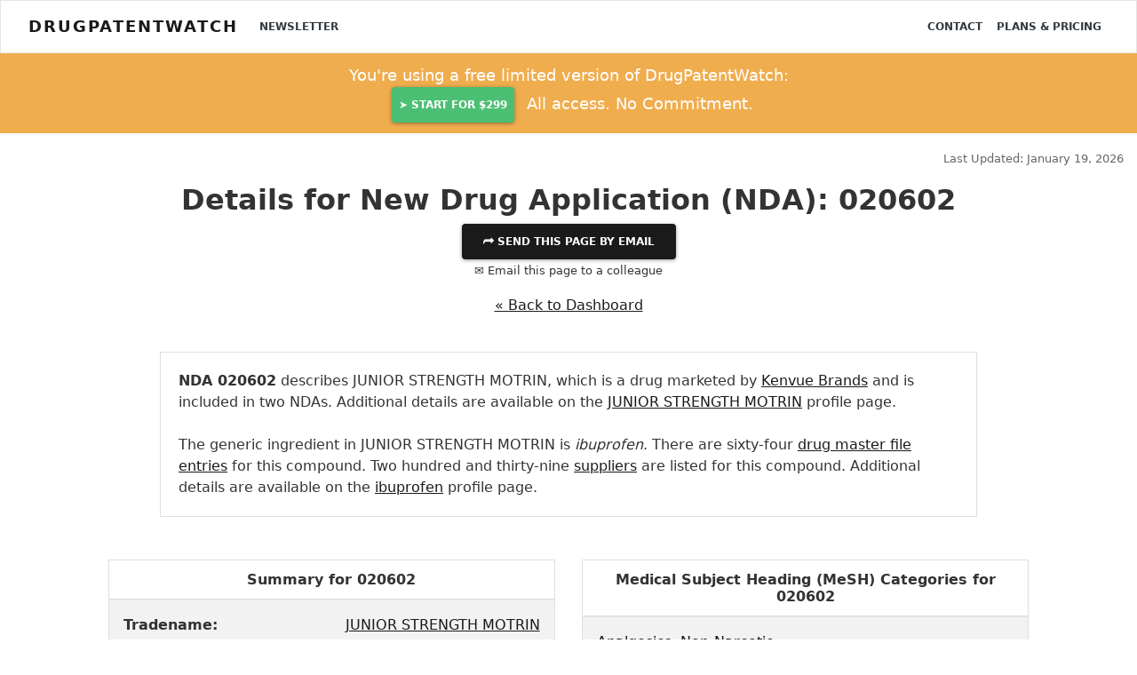

--- FILE ---
content_type: text/html; charset=UTF-8
request_url: https://www.drugpatentwatch.com/p/NDA/020602
body_size: 7872
content:
<!DOCTYPE html>
<html lang="en">
<head>
<!--meta http-equiv="Content-Security-Policy" content="default-src https: 'unsafe-eval' 'unsafe-inline'; object-src 'none'"-->
<meta charset="utf-8">
<meta http-equiv="X-UA-Compatible" content="IE=edge">
<meta name="viewport" content="width=device-width, initial-scale=1.0">
<meta name="description" property="og:description" content="Get details on NDA 020602 international drug patents, generic equivalents and API sources">

<meta property='og:title' content='Junior strength motrin / ibuprofen FDA New drug application 020602 global drug patent coverage, generic alternatives and suppliers' />
<meta property='og:type' content='website' />
<meta property='og:url' content='//www.DrugPatentWatch.com/p/NDA/020602' />

	
<meta property='og:image' content='https://www.DrugPatentWatch.com/img/og/48124/Junior-strength-motrin-ibuprofen-FDA-New-drug-application-020602-global-drug-patent-coverage-generic-alternatives-and-suppliers/og/' />
<meta property='og:site_name' content='Deep knowledge on small-molecule drugs and the global patents covering them' />
<meta property='fb:admins' content='15721728' />
	
<meta name="twitter:card" value="summary" content="summary_large_image">
<meta name="twitter:url" content="/p/NDA/020602">
<meta name="twitter:title" content="Junior strength motrin / ibuprofen FDA New drug application 020602 global drug patent coverage, generic alternatives and suppliers">
<meta name="twitter:description" content="Get details on NDA 020602 international drug patents, generic equivalents and API sources">
<meta name="twitter:image" content='https://www.DrugPatentWatch.com/img/og/48124/Junior-strength-motrin-ibuprofen-FDA-New-drug-application-020602-global-drug-patent-coverage-generic-alternatives-and-suppliers/og/' />
<meta name="twitter:site" content="@drugpatentwatch">
<meta name="twitter:creator" content="@drugpatentwatch">

<!--link rel="shortcut icon" href="../../docs-assets/ico/favicon.png"-->
<title>Junior strength motrin / ibuprofen FDA New drug application 020602 global drug patent coverage, generic alternatives and suppliers</title>
<meta name='robots' content='NOINDEX'>
<link rel="canonical" href="https://www.DrugPatentWatch.com/p/NDA/020602">
<link type='text/css' rel='stylesheet' href='/inc/libs/bs4/custom/lux.min.css' />
<link type='text/css' rel='stylesheet' href='/inc/libs/jvectormap/jquery-jvectormap-2.0.3.css' />
<link type='text/css' rel='stylesheet' href='/inc/libs/select2-411/css/select2.min.css' />
<link type='text/css' rel='stylesheet' href='/inc/libs/dt1.10.20/datatables.min.css' />
<link type='text/css' rel='stylesheet' href='/inc/libs/style.css?20250626' />
<script src='https://ajax.googleapis.com/ajax/libs/jquery/3.5.1/jquery.min.js'></script>
<script>(window.jQuery||document.write("\u003Cscript src=\u0022/inc/libs/jquery-3.5.1.min.js\u0022\u003E\u003C/script\u003E"));</script>
<script src='https://cdnjs.cloudflare.com/ajax/libs/popper.js/1.12.3/umd/popper.min.js'></script>
<script type='text/javascript' src='/inc/libs/bs4/js/bootstrap.min.js'></script>
<script type='text/javascript' src='/inc/libs/select2-411/js/select2.full.min.js'></script>
<script type='text/javascript' src='/inc/libs/dt1.10.20/datatables.min.js'></script>
<script type='text/javascript' src='/inc/libs/jquery.cookie.min.js'></script>
<!-- HTML5 Shim and Respond.js IE8 support of HTML5 elements and media queries -->
    <!-- WARNING: Respond.js doesn't work if you view the page via file:// -->
    <!--[if lt IE 9]>
      <script src="https://oss.maxcdn.com/html5shiv/3.7.2/html5shiv.min.js"></script>
      <script src="https://oss.maxcdn.com/respond/1.4.2/respond.min.js"></script>
    <![endif]-->		
<script>
  (function(i,s,o,g,r,a,m){i['GoogleAnalyticsObject']=r;i[r]=i[r]||function(){
  (i[r].q=i[r].q||[]).push(arguments)},i[r].l=1*new Date();a=s.createElement(o),
  m=s.getElementsByTagName(o)[0];a.async=1;a.src=g;m.parentNode.insertBefore(a,m)
  })(window,document,'script','//www.google-analytics.com/analytics.js','ga');
  ga('create', 'UA-95010-1', 'auto');
  ga('send', 'pageview');
	</script>
<script async src="https://www.googletagmanager.com/gtag/js?id=G-H06QLQ6G58"></script>
	<script>
	  window.dataLayer = window.dataLayer || [];
	  function gtag(){dataLayer.push(arguments);}
	  gtag('js', new Date());
		  gtag('config', 'G-H06QLQ6G58');
	</script><script type='text/javascript'>var _paq = _paq || [];_paq.push(['setDocumentTitle', "/p/NDA/020602"]);_paq.push(['trackPageView']);
_paq.push(['enableLinkTracking']);
(function() {
var u='//www.drugpatentwatch.com/inc/libs/piwik/';
_paq.push(['setTrackerUrl', u+'piwik.php']);
_paq.push(['setSiteId', '1']);
var d=document, g=d.createElement('script'), s=d.getElementsByTagName('script')[0];
g.type='text/javascript'; g.async=true; g.defer=true; g.src=u+'piwik.js'; s.parentNode.insertBefore(g,s);
})();</script><link rel='apple-touch-icon' sizes='180x180' href='/img/favicon/apple-touch-icon.png'>

<link rel='icon' type='image/png' sizes='32x32' href='/img/favicon/favicon-32x32.png'>

<link rel='icon' type='image/png' sizes='16x16' href='/img/favicon/favicon-16x16.png'>

<link rel='manifest' href='/img/favicon/site.webmanifest'>
<script type="text/javascript">
    (function(c,l,a,r,i,t,y){
        c[a]=c[a]||function(){(c[a].q=c[a].q||[]).push(arguments)};
        t=l.createElement(r);t.async=1;t.src="https://www.clarity.ms/tag/"+i;
        y=l.getElementsByTagName(r)[0];y.parentNode.insertBefore(t,y);
    })(window, document, "clarity", "script", "rjko50a212");
</script>
</head>
<body>
<div class="navbar navbar-light bg-light">
	<div class='container-fluid'>
		&nbsp;
	</div>
</div>
<nav class="navbar fixed-top navbar-expand-lg navbar-light bg-light">
	<div class='container-fluid'>		
<a class="navbar-brand mr-3" href="https://www.DrugPatentWatch.com/">DrugPatentWatch</a>
  <button class="navbar-toggler" type="button" data-toggle="collapse" data-target="#navbarColor02" aria-controls="navbarColor02" aria-expanded="false" aria-label="Toggle navigation">
    <span class="navbar-toggler-icon"></span>
  </button>

  <div class="collapse navbar-collapse" id="navbarColor02">
    <ul class="navbar-nav mr-auto">
			<a class='nav-item nav-link text-dark' href='/newsletter/'>Newsletter</a>
    </ul>
    <ul class="navbar-nav ml-auto">
<a class='nav-item nav-link text-dark' href='/contact.php'>Contact</a>
<a class='nav-item nav-link text-dark' href='/pricing/'>Plans &amp; Pricing</a>
</div>
</ul>
	</div>
</nav>
<header>
<div class='container-fluid text-center py-2 bg-warning text-white '>
<div class='row'>
<div class='col-md-6 offset-md-3'>
<p class='my-1 mb-0 lead'>You're using a free limited version of DrugPatentWatch: 
<a target='_blank' href='https://www.drugpatentwatch.com/am/signup/1J9avllJt' class='btn btn-success text-light mx-2 px-2'>➤&nbsp;Start for $299</a> All access. No Commitment.</p>
</div></div></div><div class='mb-3'>
</div><div class='container-fluid'>
<div class='row mb-3'>
<div class='col-sm-8'>
</div>
<div class='col-sm-4'>
<p class='text-right text-muted mb-0'><small>Last Updated: January 19, 2026</small></p>
</div>
</div>
</div>
</header>
<article class='container-fluid text-center mb-5'>
<div class='modal' tabindex='-1' role='dialog' id='shareModal'>
<div class='modal-dialog modal-lg' role='document'>
<div class='modal-content'>
<div class='modal-header'>
<button type='button' class='close text-right' data-dismiss='modal' aria-label='Close'>
<span aria-hidden='true'>&times;</span>
</button>
</div>
<div class='modal-body text-center'>
<h3 class='display-4 mb-3'>Share This Page</h3>
<div class='row'>
<div class='col-md-4 offset-md-4'>
<div id='pagetitle_share_response'></div>
<form name='share' id='pagetitle_share' method='post' action='/share_post.php'>
<input type='hidden' name='title' value='RGV0YWlscyBmb3IgTmV3IERydWcgQXBwbGljYXRpb24gKE5EQSk6IDAyMDYwMg=='>
<input type='hidden' name='page' value='L3AvTkRBLzAyMDYwMg=='>
<div class='form-group'>
<label>Email to send this page to *&nbsp;</label>
<input type='email' name='to_email' class='form-control' required='required'>
</div>
<div class='form-group'>
<label>Your Email *&nbsp;</label>
<input type='email' name='from_email' class='form-control' value="" required>
<input type='text' name='name' class='form-control' value='' style='display:none;'>
<input type='text' name='firstname' class='form-control' value='' style='display:none;'>
</div>
<div class='form-group'>
<label>Your Name *&nbsp;</label>
<input type='text' name='from_name' class='form-control' value="" required>
</div>
<div class='form-group text-center'>
<button type='submit' name='submit' class='btn btn-success' required='required'><i class='fas fa-paper-plane'></i>&nbsp; Send</button>
</div>
</form>
</div>
</div>
<button class='btn btn-link text-muted' data-dismiss='modal' aria-hidden='true' tyle='color:#999;padding:0;'>Close</a>
</div>
</div>
</div>
</div>
<header>
<h1 id='pagetitle' class='text-center mt-0'>Details for New Drug Application (NDA): 020602</h1></header>
<button type='button' class='btn btn-primary' data-toggle='modal' data-target='#shareModal'>
&#11179;	Send this page by email</a></button></br>
<p data-toggle='modal' data-target='#shareModal'><small>&#9993; Email this page to a colleague</small></p>
</div>
</div>
<p class='mt-3 text-center'><a href='/p'>&laquo; Back to Dashboard</a></p>
<br/>
<div class='container'><div class='row'><div class='col-md-10 offset-md-1'>
<div id='card_profile' class='card text-left'><div class='card-body'>

<strong>NDA 020602</strong> describes JUNIOR STRENGTH MOTRIN, which is a drug marketed by <a  href='/p/applicant/Kenvue+Brands'>Kenvue Brands</a> and is included in two NDAs. Additional details are available on the <a  href="/p/tradename/JUNIOR+STRENGTH+MOTRIN">JUNIOR STRENGTH MOTRIN</a> profile page. <br/><br/>
The generic ingredient in JUNIOR STRENGTH MOTRIN is <em>ibuprofen</em>. There are sixty-four <a  href="../drug-master-files/IBUPROFEN/i">drug master file entries</a> for this compound. Two hundred and thirty-nine <a  href="../supplier/IBUPROFEN/i/">suppliers</a> are listed for this compound. Additional details are available on the <a  href="/p/generic-api/IBUPROFEN">ibuprofen</a> profile page. </div></div>
</div></div></div>
<div class='row my-5'>
	<div class='col-md-5 offset-md-1'>
<div class='card'>
  <div class='card-header bg-white'>
    <h5>Summary for 020602</h5>
  </div>
  <div class='card-body p-0'>
<table class='table table-striped table-hover text-center m-0 w-100'>
<tr><td style='text-align:left;'><b>Tradename:</b></td><td align=right><a href="/p/tradename/JUNIOR+STRENGTH+MOTRIN">JUNIOR STRENGTH MOTRIN</a></td></tr>
<tr><td style='text-align:left;'><b>Applicant:</b></td><td align=right><a class="previewlink" href="/p/applicant/Kenvue+Brands">Kenvue Brands</a></td></tr>
<tr><td style='text-align:left;'><b>Ingredient:</b></td><td align=right><a href="/p/generic/ibuprofen">ibuprofen</a></td></tr>
<tr><td style='text-align:left;'><b>Patents:</b></td><td align=right>0</td></tr>
</table></div></div>
</div>
<div class='col-md-5'><div class='card mb-3'>
<div class='card-header bg-white'>
<h5 class='font-weight-bold'>Medical Subject Heading (MeSH) Categories for 020602</h5>
</div>
<div class='card-body p-0'>
<table class='table table-striped table-hover' style='margin:0;width:100%;'>
<tr><td class='text-left'>
<a href="/p/mesh-class/Analgesics%2C+Non-Narcotic">Analgesics, Non-Narcotic</a>
</td></tr>
<tr><td class='text-left'>
<a href="/p/mesh-class/Anti-Inflammatory+Agents%2C+Non-Steroidal">Anti-Inflammatory Agents, Non-Steroidal</a>
</td></tr>
<tr><td class='text-left'>
<a href="/p/mesh-class/Cyclooxygenase+Inhibitors">Cyclooxygenase Inhibitors</a>
</td></tr>
</table>
</div></div></div></div><div class='row mt-5'><div class='col-md-10 offset-md-1'>
</table></div></div><div class='card mb-5'>
<div class='card-header'>
<h3>Profile for product number 001<?php echo 020602;?></h3>
</div>
<div class='card-body p-0 table-responsive'>
<table class='table m-0 w-100'>
<tr><td style='background:#eee; text-align:right;'><b>Active Rx/OTC/Discontinued:</b></td><td style='text-align:left;'>OTC</td><TD style='background:#eee; text-align:right;'><b>Dosage:</b></td><TD colspan=3 style='text-align:left;'>TABLET;ORAL</td><TD style='background:#eee; text-align:right;'><b>Strength</b></td><TD colspan=3 style='text-align:left;'>100MG</td></tr><tr><td style='font-size:10pt; background:#eee; text-align:right;'><b>Approval Date:</b></td><td style='text-align:left;'>Jun 10, 1996</td><TD style=' background:#eee; text-align:right;'><b>TE:</b></td><TD style='text-align:left;'></td><TD style='background:#eee; text-align:right;'><b>RLD:</b></td><TD colspan=5 style='text-align:left;'>No</td></tr></table></div></div></div></div><p class='text-center font-weight-bold lead my-5'>Complete Access Available with <a href='/subscribe.php'>Subscription</a></p></article>
<section class='stats text-white'>
<h3 class='text-center my-3'>Make Better Decisions:
<a style='color:#ddd;' href='/trial.php'>Try a trial</a> or <a style='color:#ddd;' href='//www.drugpatentwatch.com/pricing/'>see plans &amp; pricing</a>
</h3>
</section>

<div class='container mt-4'>
<p class='small text-left'><i>Drugs may be covered by multiple patents or regulatory protections. All trademarks and applicant names are the property of their respective owners or licensors.
Although great care is taken in the proper and correct provision of this service, thinkBiotech LLC does not accept any responsibility for possible consequences of errors or omissions in the provided data.
The data presented herein is for information purposes only. There is no warranty that the data contained herein is error free.
We do not provide individual investment advice. This service is not registered with any financial regulatory agency. The information we publish is educational only and based on our opinions plus our models. 
By using DrugPatentWatch  you acknowledge that we do not provide personalized recommendations or advice.
thinkBiotech performs no independent verification of facts as provided by public sources nor are attempts made to provide legal or investing advice. Any reliance on data provided herein is done solely at the discretion of the user.
Users of this service are advised to seek professional advice and independent confirmation before considering acting on any of the provided information. thinkBiotech LLC reserves the right to amend, extend or withdraw any part or all of the offered service without notice.
</i></p>
</div>
<div class="modal fade" id="alertpreviewmodal" tabindex="-1" role="dialog" aria-labelledby="basicModal" aria-hidden="true">
	<div class="modal-dialog" role="document" style='width:800px;max-width:100%;'>
		<div class="modal-content text-center">
			<div class="modal-header text-center">
				<button type="button" class="close" data-dismiss="modal" aria-hidden="true">&times;</button>
				<h2>Alerts Available With Subscription</h2>
			</div>
			<div class="modal-body">
				<p>Alerts are available for users with active subscriptions.</p>
				<p>Visit the <a href='/pricing/'>Subscription Options</a> page for details on plans and pricing.</p>
			</div>
		</div>
	</div>
</div><script type="text/javascript">
_linkedin_data_partner_id = "204721";
</script><script type="text/javascript">
setTimeout(function() {

(function(){var s = document.getElementsByTagName("script")[0];
var b = document.createElement("script");
b.type = "text/javascript";b.async = true;
b.src = "https://snap.licdn.com/li.lms-analytics/insight.min.js";
s.parentNode.insertBefore(b, s);})();
}, 3000);

</script>
<noscript>
<img height="1" width="1" style="display:none;" alt="" src="https://dc.ads.linkedin.com/collect/?pid=204721&fmt=gif" />
</noscript><script async src="https://www.googletagmanager.com/gtag/js?id=AW-1071896144"></script>
<script>
  window.dataLayer = window.dataLayer || [];
  function gtag(){dataLayer.push(arguments);}
  gtag('js', new Date());

  gtag('config', 'AW-1071896144');
</script><!-- BEGIN PLERDY CODE -->
<script type="text/javascript" defer data-plerdy_code='1'>
    var _protocol="https:"==document.location.protocol?" https://":" http://";
    _site_hash_code = "42e127641f5fb0e098ee31c3d5586b9b",_suid=39598, plerdyScript=document.createElement("script");
    plerdyScript.setAttribute("defer",""),plerdyScript.dataset.plerdymainscript="plerdymainscript",
    plerdyScript.src="https://d.plerdy.com/public/js/click/main.js?v="+Math.random();
    var plerdymainscript=document.querySelector("[data-plerdymainscript='plerdymainscript']");
    plerdymainscript&&plerdymainscript.parentNode.removeChild(plerdymainscript);
    try{document.head.appendChild(plerdyScript)}catch(t){console.log(t,"unable add script tag")}
</script>
<!-- END PLERDY CODE --><a rel='nofollow' style='display:none;' href='/blackhole/'>&nbsp;</a>
</div>
</div>
<section class='container-fluid'>
	<div class='row text-left navbar-dark bg-dark bottomband'>
		<div class='col-md-3' style='margin-bottom:1em;'>
		&copy; Copyright 2002-2026 <a class='text-light' href='http://www.thinkbiotech.com'>thinkBiotech LLC</a><br/> ISSN: 2162-2639<br/>
		<img src='/img/ssl.png' alt='Secure SSL Encrypted'><br/>
			<small><a class='text-light' href='/privacy.php'>Privacy and Cookies</a></small><br/>
			<small><a class='text-light' href='/terms.php'>Terms &amp; Conditions</a></small><br/>

			<small><a class='text-light' href='/pages/'>Site Map</a></small><br/>
<small><a class='text-light' href='/alternatives/'>DrugPatentWatch Alternatives</a></small><br/><small><a class='text-light' href='/p/expiring-drug-patents-generic-entry/'>LOE / Major Patent Expirations 2026 - 2027</a><br/></small>
<small><a class='text-light' href='/p/nce-1/'>NCE-1 Patent Challenge Dates 2026 - 2027</a><br/></small>
		</div>
		<div class='col-md-3' style='padding-bottom:1em;'>
			Preferred Citation:<br/>
		<p>Friedman, Yali. "DrugPatentWatch" <em>DrugPatentWatch</em>, thinkBiotech, 2026, <a class='text-white' href='https://www.DrugPatentWatch.com'>www.DrugPatentWatch.com</a>.<br/>
		&nbsp;&nbsp;&nbsp;<a href="/citations/" class='text-light'><u>See Primary Research Papers Citing DrugPatentWatch</u></a></p>
		</div>
		<div class='col-md-3' style='padding-left:2em;'>
		<strong class='text-light;><i class='fa fa-cubes'></i> Links</strong><br/>
<ul style='list-style-type: square;'>
<li><a href='/about.php' class='text-light'>About</a></li>
<li><a href='/blog/' class='text-light'>Blog</a></li>
<li><a href='/contact.php' class='text-light'>Contact</a></li>
<li><a href='/preview' class='text-light'>Database Preview</a></li>
<li><a href='/am/aff/signup' class='text-light'>Partner Affiliate Program</a></li>
<li><a href='/pricing/' class='text-light'>Plans &amp; Pricing</a></li>
<li><a href='/online-course.php' class='text-light'>Online Certificate Course</a></li>
</ul>
		</div>
		<div class='col-md-3 text-left'>
	</div>
	</div>
</section>
</div>
</div></div>

</div>
</div>
</div>
<div class="modal" tabindex="-1" role="dialog" id="previewmodal">
  <div class="modal-dialog" role="document">
    <div class="modal-content border-0" style='background:none;'>
      <!--div class="modal-header">
        <h5 class="modal-title text-center">Access the complete database</h5-->
        <button type="button" class="close text-right mt-1 mr-1 text-white" data-dismiss="modal" aria-label="Close">
          <span aria-hidden="true">&times;</span>
        </button>
      <!--/div-->
      <div class="modal-body">
				<div class="card text-white bg-primary">
  <div class="card-header"><h3>
    Access the Complete Database
    </h3></div>
  <div class="card-body text-center">
    <h4 class="card-title mb-3">Make Better Decisions</h4>
<ul class='text-left' style='color:#eee;font-size:16px;list-style-type:square;'>
<li style='margin-bottom:.5em;'>Analyze global market entry opportunities</li>
<li style='margin-bottom:.5em;'>Uncover prior art in expired and abandoned patents</li>
<li style='margin-bottom:.5em;'>Obtain formulation and manufacturing information</li>
</ul>
  <a class='btn btn-success mb-2 mr-4' href='https://www.drugpatentwatch.com/trial/'><strong>&#10148; Get Started Free</strong></a><br/>
  <p style='font-size:.95rem;'>
    or, <a class='card-link' style='color:#fff;' href='https://www.drugpatentwatch.com/pricing/'>see Plans &amp; Pricing</a>
  </p>
  </div>
</div>
      </div>
    </div>
  </div>
</div><script defer src="https://app.onpox.com/pixel/sn3mtyjjr22iegqrsi5wmwqhgohmbpni"></script>
<script>
$('.s2-auto').select2();
</script>
<script type='text/javascript'>
$(document).ready(function () {
});</script>

<!--counter-up-->
<!--script src="/inc/libs/waypoints/waypoints.min.js"></script>
<script src="/inc/libs/counter-up/jquery.counterup.min.js"></script>
<script>
jQuery(document).ready(function($) {
$('.counterUp').counterUp({
delay: 10, // the delay time in ms
time: 1500 // the speed time in ms
});
});
</script-->

<!--fix for placeholder in forms in IE -->
<script> 
$('[placeholder]').focus(function() {
  var input = $(this);
  if (input.val() == input.attr('placeholder')) {
    input.val('');
    input.removeClass('placeholder');
  }
}).blur(function() {
  var input = $(this);
  if (input.val() == '' || input.val() == input.attr('placeholder')) {
    input.addClass('placeholder');
    input.val(input.attr('placeholder'));
  }
}).blur().parents('form').submit(function() {
  $(this).find('[placeholder]').each(function() {
    var input = $(this);
    if (input.val() == input.attr('placeholder')) {
      input.val('');
    }
  })
});
</script>
<script type="text/javascript">
function getSelected() {
	if(window.getSelection) {return window.getSelection();}
		else if(document.getSelection) {return document.getSelection();}
	else {
	var selection = document.selection && document.selection.createRange();
	if(selection.text) { return selection.text; }
	return false;
	}
return false;
}
$(document).ready(function() {
$('body').on('copy cut paste', function(ccp) {
var selection = getSelected();
var maxLength = 150;
	if(selection && (selection = new String(selection).replace(/^\s+|\s+$/g,''))) {
	var textLength = selection.length;
		if (selection.length > maxLength) {
			selection = selection.substr(0, maxLength) + "..."} // If the text is longer than maxLength, add ... to the end of the text
		else {
			selection = selection;
		}
/*_gaq.push(['_trackEvent', 'Clipboard', ccp.type, selection,textLength]); */
		ga('send', 'event', {
    eventCategory: 'Clipboard',
      eventAction: 'Copy',
       eventLabel: selection,
       eventValue: textLength
});
	}
});
});
</script>
     </script>
 <!-- End of Hey Oliver  -->
<script defer src="https://static.cloudflareinsights.com/beacon.min.js/vcd15cbe7772f49c399c6a5babf22c1241717689176015" integrity="sha512-ZpsOmlRQV6y907TI0dKBHq9Md29nnaEIPlkf84rnaERnq6zvWvPUqr2ft8M1aS28oN72PdrCzSjY4U6VaAw1EQ==" data-cf-beacon='{"version":"2024.11.0","token":"f9f0afca61f24934b76aa904ffbb513e","r":1,"server_timing":{"name":{"cfCacheStatus":true,"cfEdge":true,"cfExtPri":true,"cfL4":true,"cfOrigin":true,"cfSpeedBrain":true},"location_startswith":null}}' crossorigin="anonymous"></script>
</body></html>
